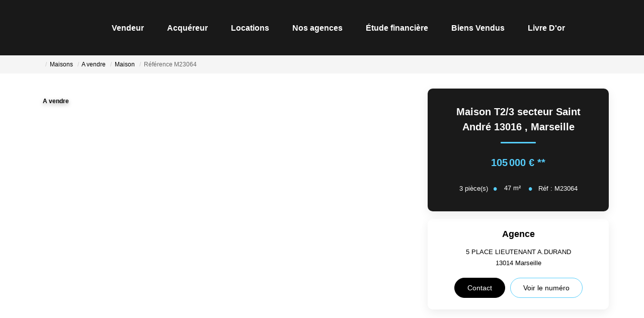

--- FILE ---
content_type: text/html; charset=UTF-8
request_url: https://www.adeo-marseille.com/fiches/4-40-26_54318220/maison-t2-3-secteur-saint-andre-13016.html
body_size: 2337
content:
<!DOCTYPE html>
<html lang="en">
<head>
    <meta charset="utf-8">
    <meta name="viewport" content="width=device-width, initial-scale=1">
    <title></title>
    <style>
        body {
            font-family: "Arial";
        }
    </style>
    <script type="text/javascript">
    window.awsWafCookieDomainList = [];
    window.gokuProps = {
"key":"AQIDAHjcYu/GjX+QlghicBgQ/7bFaQZ+m5FKCMDnO+vTbNg96AFb1rybwvXtLnzuoFVAiS0mAAAAfjB8BgkqhkiG9w0BBwagbzBtAgEAMGgGCSqGSIb3DQEHATAeBglghkgBZQMEAS4wEQQM/twzZ8AWhTjEDpPGAgEQgDtqXa/fzTvOijaH5RFcCdC5yZHBevbLFTlwgmdmQpiUCc7N9RfPlQruhQQAUzH4Dp1e2ZUoo/f8qx1ylA==",
          "iv":"CgAHPyNyzQAACbpc",
          "context":"3QOYOXVDPumWdau+ixpJlsT1m14AuNFZqvXvJoLbXUjDhovKi/EPIoqSFsrYyX/rGJlJSIey4HIR1F5wTwU6Y92HQb74t4deg3RJP4DnfZMq38yQq64wFRqJxLPCfmNyDxrpLi0UpUNYspUGnzr+6WRO4bx9+BNf3IH4echKsYXfAwOZGYqbj2q2YuTBbBURbAxUwxwVY9VwIF/cbE7CjRnXX2sa60l3BMfk6cPU43G9DnEChR1Oi2ry/2kCydxYZQdV4yC8fg5c7+FxItWdSaTs9rGIn4d0Pf4Daml/AzNUhdlfB8ct/8vrxZmZMhnLr7/sxr9w9jU3DZEIch0UVPmil99wggkiIwcXpWhy12lfGhq9rUYFn+Vxg3h81keRlToNB2KioPCalEch1Ly5hh71XGJuiD5z919ee/MVt4nbRlEptjF4Ue+FWGkUx7431+b9qxCmLtCe6tt+vjgs/cREJVnApavwvAcphNd5CC1gkjz1HQo9qXrR11/BcD+sQgO3hgI1J9zZ83LY1MNBnV7mw6kxZeNi4HLrpMH5KaCBTQsNZOzmaEFErECCQNnodrHHmlNuQFEF3WUUt895zEUxXseV/BrxeXWPXlpKXQqffJ+181uhRQl2SfdK28/dlXNckTPdOQQg4a/RCaTC2tMdGpPfj2ESUvVnoBF5aEqlqj1xDsNBvJBXG1S24pzUusFstBs/vF/YtI5lpNy5NxgZ9/fYnIsIXZkaUojrR2eD0crf7/UhRtRM1RmyrATW6+MMSztZmjBVrcdBkQrxqU33hzxkXzZcW1bwl9JCHFc="
};
    </script>
    <script src="https://7813e45193b3.47e58bb0.eu-west-3.token.awswaf.com/7813e45193b3/28fa1170bc90/1cc501575660/challenge.js"></script>
</head>
<body>
    <div id="challenge-container"></div>
    <script type="text/javascript">
        AwsWafIntegration.saveReferrer();
        AwsWafIntegration.checkForceRefresh().then((forceRefresh) => {
            if (forceRefresh) {
                AwsWafIntegration.forceRefreshToken().then(() => {
                    window.location.reload(true);
                });
            } else {
                AwsWafIntegration.getToken().then(() => {
                    window.location.reload(true);
                });
            }
        });
    </script>
    <noscript>
        <h1>JavaScript is disabled</h1>
        In order to continue, we need to verify that you're not a robot.
        This requires JavaScript. Enable JavaScript and then reload the page.
    </noscript>
</body>
</html>